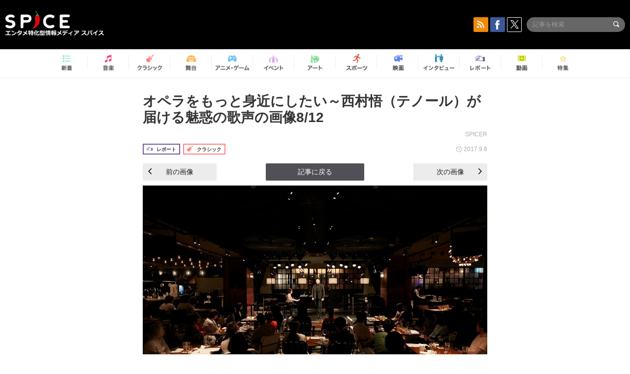

--- FILE ---
content_type: text/html; charset=UTF-8
request_url: https://spice.eplus.jp/articles/142983/images/346301
body_size: 42924
content:
<!DOCTYPE html>
<html xmlns="http://www.w3.org/1999/xhtml" lang="ja">
    <head>
        <meta http-equiv="Content-Type" content="text/html; charset=UTF-8" />
<title>「【画像】オペラをもっと身近にしたい～西村悟（テノール）が届ける魅惑の歌声」の画像8/12 | SPICE - エンタメ特化型情報メディア スパイス</title>

<meta http-equiv="Content-Language" content="ja">
<meta name="google" content="notranslate">

<meta name="viewport" content="width=device-width, initial-scale=1.0, minimum-scale=1.0, maximum-scale=1.0, user-scalable=no" />
<meta http-equiv="X-UA-Compatible" content="IE=edge,chrome=1" />

<meta name="description" content="「オペラをもっと身近にしたい～西村悟（テノール）が届ける魅惑の歌声」の関連画像8/12です。">
<meta name="copyright" content="Copyright eplus inc. All Rights Reserved." />

<meta property="og:title" content="「【画像】オペラをもっと身近にしたい～西村悟（テノール）が届ける魅惑の歌声」の画像8/12 | SPICE - エンタメ特化型情報メディア スパイス" />
<meta property="og:type" content="article" />
<meta property="og:image" content="https://spice.eplus.jp/images/bswm6MGQbXWoCphcSDE5djAgTXiYz2faSAacBazXwrdQDkPWErD8yv7votgodkqZ" />
<meta property="og:url" content="https://spice.eplus.jp/articles/142983/images/346301" />
<meta property="og:site_name" content="SPICE（スパイス）｜エンタメ特化型情報メディア スパイス" />
<meta property="og:description" content="「オペラをもっと身近にしたい～西村悟（テノール）が届ける魅惑の歌声」の関連画像8/12です。" />
<meta property="fb:app_id" content="491697727652745" />
<meta name="twitter:card" content="summary_large_image">
<meta name="twitter:site" content="@spice_topics">
<meta name="twitter:title" content="「【画像】オペラをもっと身近にしたい～西村悟（テノール）が届ける魅惑の歌声」の画像8/12 | SPICE - エンタメ特化型情報メディア スパイス">
<meta name="twitter:description" content="「オペラをもっと身近にしたい～西村悟（テノール）が届ける魅惑の歌声」の関連画像8/12です。">
<meta name="twitter:image:src" content="https://spice.eplus.jp/images/bswm6MGQbXWoCphcSDE5djAgTXiYz2faSAacBazXwrdQDkPWErD8yv7votgodkqZ">

<link rel="shortcut icon" type="image/x-icon" href="/img/favicon.ico" />
<link rel="icon" sizes="16x16" href="/img/icons/logo/16x16.png">
<link rel="icon" sizes="32x32" href="/img/icons/logo/32x32.png">
<link rel="icon" sizes="57x57" href="/img/icons/logo/57x57.png">
<link rel="icon" sizes="60x60" href="/img/icons/logo/60x60.png">
<link rel="icon" sizes="70x70" href="/img/icons/logo/70x70.png">
<link rel="icon" sizes="72x72" href="/img/icons/logo/72x72.png">
<link rel="icon" sizes="76x76" href="/img/icons/logo/76x76.png">
<link rel="icon" sizes="96x96" href="/img/icons/logo/96x96.png">
<link rel="icon" sizes="114x114" href="/img/icons/logo/114x114.png">
<link rel="icon" sizes="144x144" href="/img/icons/logo/144x144.png">
<link rel="icon" sizes="120x120" href="/img/icons/logo/120x120.png">
<link rel="apple-touch-icon" type="image/png" sizes="96x96" href="/img/icons/logo/96x96.png">
<link rel="apple-touch-icon" type="image/png" sizes="114x114" href="/img/icons/logo/114x114.png">
<link rel="apple-touch-icon" type="image/png" sizes="144x144" href="/img/icons/logo/144x144.png">
<link rel="apple-touch-icon" type="image/png" sizes="120x120" href="/img/icons/logo/120x120.png">
<link rel="apple-touch-icon" type="image/png" sizes="150x150" href="/img/icons/logo/150x150.png">
<link rel="apple-touch-icon" type="image/png" sizes="152x152" href="/img/icons/logo/152x152.png">
<link rel="apple-touch-icon" type="image/png" sizes="160x160" href="/img/icons/logo/160x160.png">
<link rel="apple-touch-icon" type="image/png" sizes="196x196" href="/img/icons/logo/196x196.png">
<link rel="apple-touch-icon" type="image/png" sizes="310x310" href="/img/icons/logo/310x310.png">
<meta name="msapplication-TileColor" content="#fff">
<meta name="msapplication-square70x70logo" content="/img/icons/logo/70x70.png"/>
<meta name="msapplication-square150x150logo" content="/img/icons/logo/150x150.png"/>
<meta name="msapplication-wide310x150logo" content="/img/icons/logo/310x150.png"/>
<meta name="msapplication-square310x310logo" content="/img/icons/logo/310x310.png"/>
<meta name="theme-color" content="#1e1e1e">

<meta name="apple-mobile-web-app-title" content="SPICE">

<meta name="apple-itunes-app" content="app-id=465887673">
<meta name="google-play-app" content="app-id=jp.eplus.android.all.app">

<link rel="prev" href="https://spice.eplus.jp/articles/142983/images/346300" />
<link rel="next" href="https://spice.eplus.jp/articles/142983/images/346302" />
<link rel="canonical" href="https://spice.eplus.jp/articles/142983/images/346301" />


<link href="/third_party/bootstrap_customized/css/bootstrap.min.css" rel="stylesheet">
<link rel="stylesheet" href="/third_party/jasny-jquery.smartbanner/jquery.smartbanner.css" type="text/css" media="screen">
<!--Service Specific-->

<link rel="stylesheet" href="/dist/app.min.css"/>
<!--[if lt IE 9]>
<script src="//oss.maxcdn.com/libs/html5shiv/3.7.0/html5shiv.js"></script>
<script src="//oss.maxcdn.com/libs/respond.js/1.3.0/respond.min.js"></script>
<![endif]-->
        <link rel="stylesheet" href="/dist/page/article.css"/>
<script type="text/javascript">
    window.dataLayer = window.dataLayer || [];
    window.dataLayer.push({'article_genre': 'クラシック'});
</script>

    </head>

    <body class="drawer drawer-left body-article">
        <script type="text/javascript">
window.__user_cookie_id = 'Er1aX8ClmDbzaYeO09vT16LEJE9S4tUu1B9V';
</script>
<!-- Google Tag Manager -->
<noscript><iframe src="//www.googletagmanager.com/ns.html?id=GTM-MCRPHL"
height="0" width="0" style="display:none;visibility:hidden"></iframe></noscript>
<script>(function(w,d,s,l,i){w[l]=w[l]||[];w[l].push({'gtm.start':
new Date().getTime(),event:'gtm.js'});var f=d.getElementsByTagName(s)[0],
j=d.createElement(s),dl=l!='dataLayer'?'&l='+l:'';j.async=true;j.src=
'//www.googletagmanager.com/gtm.js?id='+i+dl;f.parentNode.insertBefore(j,f);
})(window,document,'script','dataLayer','GTM-MCRPHL');</script>
<!-- End Google Tag Manager -->

        <div role="banner">
            <div class="drawer-main drawer-default">
                <nav class="drawer-nav slidemenu" role="navigation">
                    <a class="item home clearfix" href="/">
    <div class="media-box"><span class="icon icon-menu home"></span></div><span class="text"> ホームへ戻る</span><span class="icon icon-arrow right gray"></span>
</a>

<h4 class="category-title">特集</h4>
<ul class="featured-list list-unstyled">
        <li>
        <a class="item clearfix" href="https://spice.eplus.jp/featured/0000163038/articles" style="padding-top: 4px;">
        <div class="desc-box featured-desc-box">
            <p>GO-AheadZ</p>
        </div>
        <span class="icon icon-arrow right gray"></span>
        </a>
    </li>
        <li>
        <a class="item clearfix" href="https://spice.eplus.jp/featured/0000172838/articles" style="padding-top: 4px;">
        <div class="desc-box featured-desc-box">
            <p>ショパン国際ピアノ・コンクール</p>
        </div>
        <span class="icon icon-arrow right gray"></span>
        </a>
    </li>
        <li>
        <a class="item clearfix" href="https://spice.eplus.jp/featured/0000120164/articles" style="padding-top: 4px;">
        <div class="desc-box featured-desc-box">
            <p>STAND UP! CLASSIC FESTIVAL</p>
        </div>
        <span class="icon icon-arrow right gray"></span>
        </a>
    </li>
        <li>
        <a class="item clearfix" href="https://spice.eplus.jp/featured/0000166611/articles" style="padding-top: 4px;">
        <div class="desc-box featured-desc-box">
            <p>RUSH BALL 2025 オフィシャルレポート</p>
        </div>
        <span class="icon icon-arrow right gray"></span>
        </a>
    </li>
        <li>
        <a class="item clearfix" href="https://spice.eplus.jp/featured/0000172169/articles" style="padding-top: 4px;">
        <div class="desc-box featured-desc-box">
            <p>BRAHMAN 30th Anniversary</p>
        </div>
        <span class="icon icon-arrow right gray"></span>
        </a>
    </li>
        <li>
        <a class="item clearfix" href="https://spice.eplus.jp/featured/0000172137/articles" style="padding-top: 4px;">
        <div class="desc-box featured-desc-box">
            <p>K-Musical Market</p>
        </div>
        <span class="icon icon-arrow right gray"></span>
        </a>
    </li>
        <li>
        <a class="item clearfix" href="https://spice.eplus.jp/featured/0000171590/articles" style="padding-top: 4px;">
        <div class="desc-box featured-desc-box">
            <p>届け!スタミュミュ愛</p>
        </div>
        <span class="icon icon-arrow right gray"></span>
        </a>
    </li>
        <li>
        <a class="item clearfix" href="https://spice.eplus.jp/featured/0000170284/articles" style="padding-top: 4px;">
        <div class="desc-box featured-desc-box">
            <p>ミュージカル『LAZARUS』上演記念特別連載 ～より楽しみ、理解するために～</p>
        </div>
        <span class="icon icon-arrow right gray"></span>
        </a>
    </li>
        <li>
        <a class="item clearfix" href="https://spice.eplus.jp/featured/0000169895/articles" style="padding-top: 4px;">
        <div class="desc-box featured-desc-box">
            <p>FAVOY</p>
        </div>
        <span class="icon icon-arrow right gray"></span>
        </a>
    </li>
        <li>
        <a class="item clearfix" href="https://spice.eplus.jp/featured/0000170582/articles" style="padding-top: 4px;">
        <div class="desc-box featured-desc-box">
            <p>eplus weekend club</p>
        </div>
        <span class="icon icon-arrow right gray"></span>
        </a>
    </li>
    </ul>
<a class="item link-featured clearfix" href="https://spice.eplus.jp/featured">
    <div class="media-box"><span class="icon icon-menu ico-feature"></span></div><span class="text">特集をもっと見る</span><span class="icon icon-arrow right gray"></span>
</a>


<h4 class="category-title">記事種別</h4>
<ul class="list-unstyled">
    <li><a class="item movie clearfix" href="https://spice.eplus.jp/articles/movies">
        <div class="media-box"><span class="icon icon-menu movie"></span></div><span class="text">動画</span><span class="icon icon-arrow right gray"></span>
        </a></li>
    <li><a class="item interview clearfix" href="/articles/interviews">
        <div class="media-box"><span class="icon icon-menu interview"></span></div><span class="text">インタビュー</span><span class="icon icon-arrow right gray"></span>
    </a></li>
    <li><a class="item report clearfix" href="/articles/reports">
        <div class="media-box"><span class="icon icon-menu report"></span></div><span class="text">レポート</span><span class="icon icon-arrow right gray"></span>
    </a></li>
</ul>

<h4 class="category-title">カテゴリー</h4>
<ul class="list-unstyled">
    <li><a class="item all clearfix" href="https://spice.eplus.jp/articles">
        <div class="media-box"><span class="icon icon-menu all"></span></div><span class="text">新着</span><span class="icon icon-arrow right gray"></span>
        </a></li>
    <li><a class="item music clearfix" href="https://spice.eplus.jp/articles/music">
        <div class="media-box"><span class="icon icon-menu music"></span></div><span class="text">音楽</span><span class="icon icon-arrow right gray"></span>
        </a></li>
    <li><a class="item classic clearfix" href="https://spice.eplus.jp/articles/classic">
        <div class="media-box"><span class="icon icon-menu classic"></span></div><span class="text">クラシック</span><span class="icon icon-arrow right gray"></span>
        </a></li>
    <li><a class="item drama clearfix" href="https://spice.eplus.jp/articles/play">
        <div class="media-box"><span class="icon icon-menu drama"></span></div><span class="text">舞台</span><span class="icon icon-arrow right gray"></span>
        </a></li>
    <li><a class="item game clearfix" href="https://spice.eplus.jp/articles/animation_or_game">
        <div class="media-box"><span class="icon icon-menu game"></span></div><span class="text">アニメ/ゲーム</span><span class="icon icon-arrow right gray"></span>
        </a></li>
    <li><a class="item event clearfix" href="https://spice.eplus.jp/articles/event_or_leisure">
        <div class="media-box"><span class="icon icon-menu event"></span></div><span class="text">イベント/レジャー</span><span class="icon icon-arrow right gray"></span>
        </a></li>
    <li><a class="item art clearfix" href="https://spice.eplus.jp/articles/art">
        <div class="media-box"><span class="icon icon-menu art"></span></div><span class="text">アート</span><span class="icon icon-arrow right gray"></span>
        </a></li>
    <li><a class="item sports clearfix" href="/articles/sports">
        <div class="media-box"><span class="icon icon-menu sports"></span></div><span class="text">スポーツ</span><span class="icon icon-arrow right gray"></span>
    </a></li>
    <li><a class="item cinema clearfix" href="/articles/cinema">
        <div class="media-box"><span class="icon icon-menu cinema"></span></div><span class="text">映画</span><span class="icon icon-arrow right gray"></span>
    </a></li>
</ul>

<div class="item"></div>
                </nav>
            </div>
        </div>

        <div class="drawer-overlay">
            <!-- content -->
            <div class="clearfix">
                <div class="page-body">
                    <header class="app-hidden">
    <div class="site-header clearfix">
                <div class="header-above container">
                        <div id="drawer-btn" class="pull-left visible-xs-block drawer-btn">
                <span class="icon icon-header-menu">&nbsp;</span>
            </div>
                                    <a class="pull-right visible-xs-block" data-toggle="collapse" href="#sp-search" aria-expanded="false" aria-controls="sp-search">
                <span class="icon icon-search">&nbsp;</span>
            </a>
                                    <a class="logo" href="/">&nbsp;</a>

                        <div class="column3-banner-box pull-right hidden-xs clearfix">
                                    <div class="sns-buttons-3column-banner hidden">
                        <a class="sns-text" href="https://www.facebook.com/spiceofficial" target="_blank" style="margin-right:10px;">
                            <span class="btn btn-sns square facebook">
                                <span class="icon icon-facebook"></span>
                            </span>
                            facebook
                        </a>
                        <a href="https://twitter.com/spice_topics" target="_blank" class="sns-text btn btn-sns square twitter">
                            <span class="btn btn-sns square twitter">
                                <span class="icon icon-twitter"></span>
                            </span>
                            twitter
                        </a>
                    </div>
                    <form class="pull-right" id="pc-header-search">
                        <div class="pc-search-wrapper" id="pc-search">
                            <input type="text" class="search-field form-control" name="keywords[]" placeholder="記事を検索"/>
                            <button class="submit" type="submit">
                                <span class="icon icon-search-in-field"></span>
                            </button>
                        </div>
                    </form>
                    <div class="sns-buttons-default pull-right hidden-md">
                        <a href="/rss" class="btn btn-sns square rss">
                            <span class="icon icon-rss"></span>
                        </a>
                        <a href="https://www.facebook.com/spiceofficial" target="_blank" class="btn btn-sns square facebook">
                            <span class="icon icon-facebook"></span>
                        </a>
                        <a href="https://twitter.com/spice_topics" target="_blank" class="btn btn-sns square twitter">
                            <span class="icon icon-twitter"></span>
                        </a>
                    </div>
                
                            </div>
        </div>

                        <div class="sp-search container collapse" id="sp-search">
            <form id="sp-header-search">
                <div class="sp-search-wrapper">
                    <input type="search" class="search-field form-control hidden-sm hidden-md hidden-lg" name="keywords[]" placeholder="記事を検索"/>
                    <button class="submit hidden-sm hidden-md hidden-lg" type="submit">
                        <span class="icon icon-search-in-field"></span>
                    </button>
                </div>
            </form>
        </div>
                    </div>

    <div id="category-menu-wrapper" class=" hidden-xs">
                        
        <!-- begin category-menu -->
        <nav class="category-menu-wrapper grid">
        <ul class="header-category-menu list-unstyled clearfix">
            <li class="rb-sm-only"><a class="rb-top" href="/"> <span class="icon icon-menu-name top"></span> <span class="rb-label">トップ</span></a></li>
            <li><a class="new" href="https://spice.eplus.jp/articles">
                <span class="icon icon-menu-name rb-new"></span>
                <span class="rb-label">新着</span>
                </a></li>
            <li><a class="music" href="https://spice.eplus.jp/articles/music">
                <span class="icon icon-menu-name music"></span>
                <span class="rb-label">音楽</span>
                </a></li>
            <li><a class="classic" href="https://spice.eplus.jp/articles/classic">
                <span class="icon icon-menu-name classic"></span>
                <span class="rb-label">クラシック</span>
                </a></li>
            <li><a class="drama" href="https://spice.eplus.jp/articles/play">
                <span class="icon icon-menu-name drama"></span>
                <span class="rb-label">舞台</span>
                </a></li>
            <li><a class="game" href="https://spice.eplus.jp/articles/animation_or_game">
                <span class="icon icon-menu-name game"></span>
                <span class="rb-label">アニメ・ゲーム</span>
                </a></li>
            <li><a class="event" href="https://spice.eplus.jp/articles/event_or_leisure">
                <span class="icon icon-menu-name event"></span>
                <span class="rb-label">イベント</span>
                </a></li>
            <li><a class="art" href="https://spice.eplus.jp/articles/art">
                <span class="icon icon-menu-name art"></span>
                <span class="rb-label">アート</span>
                </a></li>
            <li><a class="sports" href="https://spice.eplus.jp/articles/sports">
                <span class="icon icon-menu-name sports"></span>
                <span class="rb-label">スポーツ</span>
                </a></li>
            <li><a class="cinema" href="https://spice.eplus.jp/articles/cinema">
                <span class="icon icon-menu-name cinema"></span>
                <span class="rb-label">映画</span>
                </a></li>
            <li><a class="interview" href="https://spice.eplus.jp/articles/interviews">
                <span class="icon icon-menu-name interview"></span>
                <span class="rb-label">インタビュー</span>
                </a></li>
            <li><a class="report" href="https://spice.eplus.jp/articles/reports">
                <span class="icon icon-menu-name report"></span>
                <span class="rb-label">レポート</span>
                </a></li>
            <li><a class="movie" href="https://spice.eplus.jp/articles/movies">
                <span class="icon icon-menu-name movie"></span>
                <span class="rb-label">動画</span>
                </a></li>
            <li><a class="feature" href="https://spice.eplus.jp/featured">
                <span class="icon icon-menu-name feature"></span>
                <span class="rb-label">特集</span>
                </a></li>
        </ul>
        </nav>
        <!-- end category-menu -->
    </div>


    	</header>

                    <div class="container contents-container">

                                                                        <div class="article-page">
                            <main>
                            

<div class="article-detail">
    <article>
        <div class="article-padding attachment">
            <section>
                <h1 class="article-title first">
                    <a style="color:inherit;" href="/articles/142983">オペラをもっと身近にしたい～西村悟（テノール）が届ける魅惑の歌声の画像8/12</a>
                </h1>
                                <div class="author">SPICER</div>
                                <div class="article-info rb-article-info clearfix">
                    <div class="rb-card__icon pull-left">
                                                <div class="rb-wrap-icon-text">
                                                        <div class="icon rb-icon-text rb-icon-text--report">
                                                                <span class="icon rb-icon-cat rb-icon-cat--report"></span>
                                                                レポート
                            </div>
                                                        <div class="icon rb-icon-text rb-icon-text--classic">
                                                                <span class="icon rb-icon-cat rb-icon-cat--classic"></span>
                                                                クラシック
                            </div>
                                                    </div>
                                            </div>
                    <div class="time pull-right">
                        <span class="icon icon-clock"></span> 2017.9.8
                    </div>
                </div>
                <div class="prev-next-area">
                    <a class="btn btn-gray btn-prev pull-left " href="/articles/142983/images/346300"><span class="icon icon-arrow black left" style="margin-right: 5px;"></span> 前の画像</a>
                    <a class="btn btn-gray-darker btn-back" href="/articles/142983">記事に戻る</a>
                    <a class="btn btn-gray btn-next pull-right " href="/articles/142983/images/346302">次の画像 <span class="icon icon-arrow black right" style="margin-left: 5px;"></span></a>
                </div>
                                <div class="img-wrapper">
                    <img class="main-img" src="https://spice.eplus.jp/images/bswm6MGQbXWoCphcSDE5djAgTXiYz2faSAacBazXwrdQDkPWErD8yv7votgodkqZ" alt="西村悟"/>
                    <p class="img-exp">西村悟 　撮影＝岩間辰徳</p>
                </div>
                            </section>
        </div>
                <h3 class="title-underline" style="margin-bottom:0;">その他の画像</h3>
        <div id="other-attachments" class="contents-padding">
            <ul class="other-images-detail list-unstyled row">
                                                <li class="col-xs-6 col-sm-4 col-md-3 ">
                    <a href="/articles/142983/images/354354">
                        <div class="thumb">
                            <img class="lazy" src="/img/bg/1.gif" data-original="https://spice.eplus.jp/images/Ed5ql1cZKoSEJ0yFJtVWLMoH9uRIMNAlz5dda61g6bpz6w3IfqNs9nbmbU5pJKz4/small" alt=""/>
                        </div>
                    </a>
                </li>
                                <li class="col-xs-6 col-sm-4 col-md-3 ">
                    <a href="/articles/142983/images/346295">
                        <div class="thumb">
                            <img class="lazy" src="/img/bg/1.gif" data-original="https://spice.eplus.jp/images/cy41CArXQQeaKkeV5KyxOMYmINwEv8hmhMTIAoesA6oae708Jrc93tC8bzqwxOEc/small" alt=""/>
                        </div>
                    </a>
                </li>
                                <li class="col-xs-6 col-sm-4 col-md-3 ">
                    <a href="/articles/142983/images/346296">
                        <div class="thumb">
                            <img class="lazy" src="/img/bg/1.gif" data-original="https://spice.eplus.jp/images/aJuYvxInvM3SVCFgCAOrvRw5BYHF9iGRGQ6DycE6LAdirZxFejHeU6jMDt9aQUqI/small" alt=""/>
                        </div>
                    </a>
                </li>
                                <li class="col-xs-6 col-sm-4 col-md-3 ">
                    <a href="/articles/142983/images/346297">
                        <div class="thumb">
                            <img class="lazy" src="/img/bg/1.gif" data-original="https://spice.eplus.jp/images/nBKG38FUBB6yFMwNJTgDi1ZBi0kfGhDz8GbVvqUvwXBdyi4lyDccf1WzpvwwB4NZ/small" alt=""/>
                        </div>
                    </a>
                </li>
                                <li class="col-xs-6 col-sm-4 col-md-3 ">
                    <a href="/articles/142983/images/346298">
                        <div class="thumb">
                            <img class="lazy" src="/img/bg/1.gif" data-original="https://spice.eplus.jp/images/HFUbWpeOj50sEeWqZwhabBGbtg0owwVziU4hOs51cBlfKvaLTdCbkOAgLxcBd22N/small" alt=""/>
                        </div>
                    </a>
                </li>
                                <li class="col-xs-6 col-sm-4 col-md-3 ">
                    <a href="/articles/142983/images/346299">
                        <div class="thumb">
                            <img class="lazy" src="/img/bg/1.gif" data-original="https://spice.eplus.jp/images/nY5tdpXuEXRmdKCwvT81ImAUYc3MlHw7NzriB1fBMz9xNVuDQi8aHQ6VXRLHfe2R/small" alt=""/>
                        </div>
                    </a>
                </li>
                                <li class="col-xs-6 col-sm-4 col-md-3 ">
                    <a href="/articles/142983/images/346300">
                        <div class="thumb">
                            <img class="lazy" src="/img/bg/1.gif" data-original="https://spice.eplus.jp/images/E5jmcn4l2GBBoMPRrFn0HcOWPvVPy8JAuy4jUsmtunMlpckCUeGRgD2aznMX9qCA/small" alt=""/>
                        </div>
                    </a>
                </li>
                                <li class="col-xs-6 col-sm-4 col-md-3 ">
                    <a href="/articles/142983/images/346302">
                        <div class="thumb">
                            <img class="lazy" src="/img/bg/1.gif" data-original="https://spice.eplus.jp/images/TWtTMyylFke2kTc3zff9Wi57Mj1V8p6B91sWRxvnKAw6nj5oMrw8LT5dBUz0o9Gd/small" alt=""/>
                        </div>
                    </a>
                </li>
                                <li class="col-xs-6 col-sm-4 col-md-3 ">
                    <a href="/articles/142983/images/346303">
                        <div class="thumb">
                            <img class="lazy" src="/img/bg/1.gif" data-original="https://spice.eplus.jp/images/qfCXYYAkOMqXdyNJMl4Bvf0g0QthW1v8HCTE6IrqSpRuFLp2zEjxTBzSZFyJS1W1/small" alt=""/>
                        </div>
                    </a>
                </li>
                                <li class="col-xs-6 col-sm-4 col-md-3 ">
                    <a href="/articles/142983/images/346304">
                        <div class="thumb">
                            <img class="lazy" src="/img/bg/1.gif" data-original="https://spice.eplus.jp/images/Ygagb3RaN3PRwe8qh6rxcLXxo8t3vfXMseQ7YDj2c7QerPSrD39KEjLnrCzEBlSS/small" alt=""/>
                        </div>
                    </a>
                </li>
                                <li class="col-xs-6 col-sm-4 col-md-3 ">
                    <a href="/articles/142983/images/346305">
                        <div class="thumb">
                            <img class="lazy" src="/img/bg/1.gif" data-original="https://spice.eplus.jp/images/KlXhqyxZDxXPhmMM2pBwaERJEcoCcl3CY5hN97mMeyrHhcxTNp9zvGpRIwMvDZFf/small" alt=""/>
                        </div>
                    </a>
                </li>
                            </ul>
            <hr class="visible-xs-block" style="margin:5px -15px 15px;">
            
                    </div>
            </article>
</div>

                            </main>
                            <aside>
                                
                            </aside>
                                                        <div class="breadcrumb-area hidden-xs">
                                <div class="container breadcrumb-container">
                                    <ul class="list-inline list-unstyled">
                                                                                <li>
                                                                                        <a href="https://eplus.jp">イープラス</a>
                                                                                        <span class="icon icon-arrow gray right"></span>                                        </li>
                                                                                <li>
                                                                                        <a href="https://eplus.jp/sf/word/0000072603">西村悟</a>
                                                                                        <span class="icon icon-arrow gray right"></span>                                        </li>
                                                                                <li>
                                                                                        <a href="https://spice.eplus.jp/articles/142983">オペラをもっと身近にしたい～西村悟（テノール）が届ける魅惑の歌声</a>
                                                                                        <span class="icon icon-arrow gray right"></span>                                        </li>
                                                                                <li>
                                                                                        画像8/12
                                                                                                                                </li>
                                                                            </ul>
                                </div>
                            </div>
                                                    </div>
                        
                                            </div>
                    <div id="page-bottom-buttons" class="page-bottom-buttons visible-xs-block">
    <div class="container clearfix">
                <a class="btn-page-bottom pull-left app-hidden" href="" data-type="share">
            <span class="btn-img share"></span>
        </a>
                <a class="btn-page-bottom pull-right" href="" data-type="totop">
            <span class="btn-img totop"></span>
        </a>
    </div>
</div>

<div id="page-bottom-buttons-bg" class="action-sheet-backdrop"></div>
<div id="page-bottom-buttons-sheet" class="action-sheet">
    <div class="container">
        <div class="action-outer">
            <div class="title item">シェア / 保存先を選択</div>
            <ul class="list-unstyled">
                <li>
                    <a class="item" href="javascript:" data-type="facebook" data-url="http://www.facebook.com/share.php?u=https%3A%2F%2Fspice.eplus.jp%2Farticles%2F142983%2Fimages%2F346301">facebook</a>
                </li>
                <li>
                    <a class="item" href="javascript:" data-type="twitter" data-url="http://twitter.com/share?count=horizontal&amp;url=https%3A%2F%2Fspice.eplus.jp%2Farticles%2F142983%2Fimages%2F346301&amp;text=%E3%80%8C%E3%80%90%E7%94%BB%E5%83%8F%E3%80%91%E3%82%AA%E3%83%9A%E3%83%A9%E3%82%92%E3%82%82%E3%81%A3%E3%81%A8%E8%BA%AB%E8%BF%91%E3%81%AB%E3%81%97%E3%81%9F%E3%81%84%EF%BD%9E%E8%A5%BF%E6%9D%91%E6%82%9F%EF%BC%88%E3%83%86%E3%83%8E%E3%83%BC%E3%83%AB%EF%BC%89%E3%81%8C%E5%B1%8A%E3%81%91%E3%82%8B%E9%AD%85%E6%83%91%E3%81%AE%E6%AD%8C%E5%A3%B0%E3%80%8D%E3%81%AE%E7%94%BB%E5%83%8F8%2F12%20%7C%20SPICE%20-%20%E3%82%A8%E3%83%B3%E3%82%BF%E3%83%A1%E7%89%B9%E5%8C%96%E5%9E%8B%E6%83%85%E5%A0%B1%E3%83%A1%E3%83%87%E3%82%A3%E3%82%A2%20%E3%82%B9%E3%83%91%E3%82%A4%E3%82%B9">twitter</a>
                </li>
                <li>
                    <a class="item" href="javascript:" data-type="line" data-url="http://line.me/R/msg/text/?%E3%80%8C%E3%80%90%E7%94%BB%E5%83%8F%E3%80%91%E3%82%AA%E3%83%9A%E3%83%A9%E3%82%92%E3%82%82%E3%81%A3%E3%81%A8%E8%BA%AB%E8%BF%91%E3%81%AB%E3%81%97%E3%81%9F%E3%81%84%EF%BD%9E%E8%A5%BF%E6%9D%91%E6%82%9F%EF%BC%88%E3%83%86%E3%83%8E%E3%83%BC%E3%83%AB%EF%BC%89%E3%81%8C%E5%B1%8A...%EF%BD%9CSPICE%EF%BD%9Chttps%3A%2F%2Fspice.eplus.jp%2Farticles%2F142983%2Fimages%2F346301">LINE</a>
                </li>
                <li>
                    <a class="item" href="javascript:" data-type="mail" data-url="mailto:?body=%E3%80%8C%E3%80%90%E7%94%BB%E5%83%8F%E3%80%91%E3%82%AA%E3%83%9A%E3%83%A9%E3%82%92%E3%82%82%E3%81%A3%E3%81%A8%E8%BA%AB%E8%BF%91%E3%81%AB%E3%81%97%E3%81%9F%E3%81%84%EF%BD%9E%E8%A5%BF%E6%9D%91%E6%82%9F%EF%BC%88%E3%83%86%E3%83%8E%E3%83%BC%E3%83%AB%EF%BC%89%E3%81%8C%E5%B1%8A...%EF%BD%9CSPICE%EF%BD%9Chttps%3A%2F%2Fspice.eplus.jp%2Farticles%2F142983%2Fimages%2F346301">メール</a>
                </li>
            </ul>
        </div>
    </div>
    <div class="container">
        <div class="action-outer cancel">
            <a class="item" href="javascript:" data-type="cancel">キャンセル</a>
        </div>
    </div>
</div>
                    <!-- begin footer -->
<footer class="site-footer js-side-share-btn-hide-pos">
    <div class="container">
                        
                <a class="totop-button-pc hidden-xs" href=""><span class="icon icon-arrow white up"></span></a>
        <div class="pc-footer hidden-xs">
            <a class="logo" href="/"></a>
                        <div class="row">
                <div class="col-sm-6 col-md-5 col-lg-6 pull-left">
                    <div class="container-fluid">
                                                <div class="row fb-page" data-href="https://www.facebook.com/spiceofficial" data-height="120" data-hide-cover="false" data-show-facepile="true" data-show-posts="false"><div class="fb-xfbml-parse-ignore"><blockquote cite="https://www.facebook.com/facebook"><a href="https://www.facebook.com/facebook">Facebook</a></blockquote></div></div>
                        <div class="row top-buffer">
                            <a href="https://twitter.com/spice_topics" class="twitter-follow-button" data-show-count="false" data-lang="ja">@spice_topicsさんをフォロー</a>
                        </div>
                                            </div>
                </div>
                <div class="col-sm-6 col-md-5 col-lg-4">
                    <div class="col-sm-7 col-md-6">
                        <ul class="footer-category-link list-unstyled">
                            <li><a class="music" href="https://spice.eplus.jp/articles/music">- 音楽</a></li>
                            <li><a class="drama" href="https://spice.eplus.jp/articles/play">- 舞台</a></li>
                            <li><a class="event" href="https://spice.eplus.jp/articles/event_or_leisure">- イベント・レジャー</a></li>
                            <li><a class="classic" href="https://spice.eplus.jp/articles/classic">- クラシック</a></li>
                            <li><a class="game" href="https://spice.eplus.jp/articles/animation_or_game">- アニメ・ゲーム</a></li>
                            <li><a class="art" href="https://spice.eplus.jp/articles/art">- アート</a></li>
                            <li><a class="sports-rb" href="https://spice.eplus.jp/articles/sports">- スポーツ</a></li>
                            <li><a class="cinema-rb" href="https://spice.eplus.jp/articles/cinema">- 映画</a></li>
                        </ul>
                    </div>
                    <div class="col-sm-5 col-md-6">
                        <ul class="footer-category-link list-unstyled">
                            <li><a class="movie" href="https://spice.eplus.jp/articles/movies">- 動画</a></li>
                            <li><a class="search-color1" href="https://spice.eplus.jp/article/search?type_ids%5B%5D=101">- ニュース</a></li>
                            <li><a class="search-color2" href="https://spice.eplus.jp/articles/interviews">- インタビュー</a></li>
                            <li><a class="search-color3" href="https://spice.eplus.jp/articles/reports">- レポート</a></li>
                            <li><a class="search-color4" href="https://spice.eplus.jp/article/search?type_ids%5B%5D=104">- コラム</a></li>
                            <li><a class="featured" href="https://spice.eplus.jp/featured">- 特集</a></li>
                        </ul>
                    </div>
                </div>
                <div class="col-sm-12 col-md-2 col-lg2">
                    <ul class="footer-static-link list-unstyled">
                        <li><a href="https://corp.eplus.jp/" target="_blank">運営会社</a></li>
						<li><a href="/partner">記事提供一覧</a></li>
                        <li><a href="/inquiry">掲載依頼 / お問い合わせ</a></li>
                        <li><a href="/recruitment">採用情報</a></li>
                        <li><a href="/policy">利用規約</a></li>
                        <li><a href="https://eplus.jp/sf/law/privacy" target="_blank">プライバシーポリシー</a></li>
                    </ul>
                    <div class="footer-static-link jasrac"><img src="/img/icons/jasrac.jpg" alt=""><span>JASRAC許諾第9008487009Y31018号</span></div>
                </div>

                <div class="text-center">
                    <a href="/rss" class="btn btn-sns rss">
                        <span class="icon icon-rss"></span> RSSフィードの購読はこちら
                        <span class="icon icon-arrow white right"></span>
                    </a>
                </div>
            </div>
        </div>
                <small>Copyright eplus inc. All Rights Reserved.</small>
    </div>
</footer>
<!-- end footer -->
                </div>
            </div>
        </div>

        <script src="/dist/core.min.js" type="text/javascript"></script>
<script src="/dist/app.min.js" type="text/javascript"></script>

<script type="text/javascript">
Spice.config = {
    baseUrl: 'https://spice.eplus.jp/',
    apiUrl: 'https://spice.eplus.jp/api',
    appAccess: false
};
_.extend(App.config, Spice.config);

var Eplus = Eplus || {};
(function(){
    Eplus.App = Eplus.App || {};
    Eplus.App.optimizePage = function() {
        $('.app-hidden').hide();
        $('body.body-article .page-body').css('padding-top', '0px');
        $('body.body-static .page-body').css('padding-top', '0px');
        $('.body-article .sns-share-area').css('padding-bottom', '0px');
    };
})();
</script>

<script type="text/javascript">
$(function(){
    $('#show-more-attachments').on('click', function(){
        $('#other-attachments li:hidden').removeClass('hidden');
        $('#show-more-attachments').hide();
    });
});
</script>
<script>
    $(function() {
        var imgTags = $('img');
        imgTags.attr({onmousedown: 'return false', onselectstart: 'return false'}).css('pointer-events', 'none');

        imgTags.on('contextmenu', function(e) {
            e.preventDefault();
            return false;
        });
    });
</script>


<div id="fb-root">
</div>
<script type="text/javascript">
$(function(){
    var p = App.pageApp || {};
    var c = p.config || {};
    if(p.cls){
        Spice.app = new p.cls(c);
    }else{
        Spice.app = new App.GlobalView(c);
    }
});
</script>

<script>
// facebook plugin (like button, share button, footer)
(function(d, s, id) {
var js, fjs = d.getElementsByTagName(s)[0];
if (d.getElementById(id)) return;
js = d.createElement(s); js.id = id;
js.src = "//connect.facebook.net/ja_JP/sdk.js#xfbml=1&version=v2.3&appId=491697727652745";
fjs.parentNode.insertBefore(js, fjs);
}(document, 'script', 'facebook-jssdk'));

// twitter (follow button, tweet button)
window.twttr = (function(d,s,id){var js,fjs=d.getElementsByTagName(s)[0],t=window.twttr||{};if(d.getElementById(id)) return t;js=d.createElement(s);js.id=id;js.src="https://platform.twitter.com/widgets.js";fjs.parentNode.insertBefore(js,fjs);t._e=[];t.ready=function(f){t._e.push(f);};return t;}(document,"script","twitter-wjs"));
</script>

<script type="text/javascript" src="https://b.st-hatena.com/js/bookmark_button.js" charset="utf-8" async="async"></script>

<script type="text/javascript" src="https://www.dropbox.com/static/api/2/dropins.js" id="dropboxjs" data-app-key="jxfifukdkngq634"></script>

<script type="text/javascript" src="https://jsoon.digitiminimi.com/js/widgetoon.js"></script>
<script type="text/javascript" src="/third_party/ellipsis.js"></script>
<script> widgetoon_main(); </script>

<script type="application/ld+json">
    {
        "@context": "http://schema.org",
        "@type": "BreadcrumbList",
        "itemListElement": [
                        {
                "@type": "ListItem",
                "position": 1,
                "item": {
                    "@id": "https://eplus.jp",
                    "name": "TOP"
                }
            },                        {
                "@type": "ListItem",
                "position": 2,
                "item": {
                    "@id": "https://eplus.jp/sf/word/0000072603",
                    "name": "西村悟"
                }
            },                        {
                "@type": "ListItem",
                "position": 3,
                "item": {
                    "@id": "https://spice.eplus.jp/articles/142983",
                    "name": "オペラをもっと身近にしたい～西村悟（テノール）が届ける魅惑の歌声"
                }
            }                    ]
    }
</script>

    </body>
</html>
